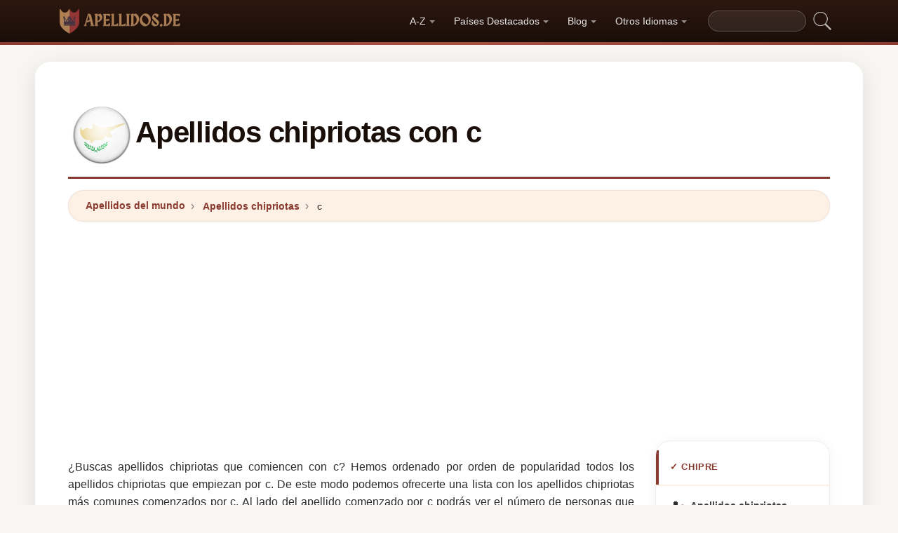

--- FILE ---
content_type: text/html; charset=UTF-8
request_url: https://apellidos.de/chipre/c
body_size: 16268
content:


<!DOCTYPE html>
<html lang="es"  >

<head>
<meta charset="utf-8">
<meta name="viewport" content="width=device-width, initial-scale=1, shrink-to-fit=no">
<title>Apellidos chipriotas con c. Apellidos de Chipre que empiezan con c más comunes</title>
<meta name="description" content="Los apellidos más comunes en Chipre en 2026.✅ ¿Serán solo apellidos chipriotas, o hay apellidos de otros países? Toda la información sobre apellidos del mundo.">
<meta property="og:title" content="Apellidos chipriotas con c. Apellidos de Chipre que empiezan con c más comunes" >
<meta property="og:description" content="Los apellidos más comunes en Chipre en 2026.✅ ¿Serán solo apellidos chipriotas, o hay apellidos de otros países? Toda la información sobre apellidos del mundo."><meta property="og:url" content="https://apellidos.de/chipre/c">
<meta property="og:type" content="article">
<meta property="og:site_name" content="apellidos.de">
<meta property="og:image" content="https://apellidos.de/ogimage/Apellidos_chipriotas_con_c.jpg" />
<meta name="twitter:card" content="summary_large_image" />
<meta name="twitter:title" content="Apellidos chipriotas con c. Apellidos de Chipre que empiezan con c más comunes" />
<meta name="twitter:description" content="Los apellidos más comunes en Chipre en 2026.✅ ¿Serán solo apellidos chipriotas, o hay apellidos de otros países? Toda la información sobre apellidos del mundo." /><meta name="twitter:image" content="https://apellidos.de/ogimage/Apellidos_chipriotas_con_c.jpg" />



<!-- Preconnect orígenes críticos -->
<link rel="preconnect" href="https://pagead2.googlesyndication.com" crossorigin>
<link rel="preconnect" href="https://fonts.gstatic.com" crossorigin>
<link rel="preconnect" href="https://fundingchoicesmessages.google.com" crossorigin>

<!-- Flags CSS con carga diferida -->
<link rel="preload" href="https://apellidos.de/flagstripe/flags.css" as="style" onload="this.onload=null;this.rel='stylesheet'">
<noscript><link rel="stylesheet" href="https://apellidos.de/flagstripe/flags.css"></noscript>

<!-- Favicons optimizados (solo esenciales) -->
<link rel="icon" type="image/png" sizes="32x32" href="https://apellidos.de/favicon/favicon-32x32.png">
<link rel="icon" type="image/png" sizes="16x16" href="https://apellidos.de/favicon/favicon-16x16.png">
<link rel="apple-touch-icon" sizes="180x180" href="https://apellidos.de/favicon/apple-icon-180x180.png">
<link rel="manifest" href="https://apellidos.de/favicon/manifest.json">
<meta name="theme-color" content="#ffffff">
<base href="https://apellidos.de/">

<!-- ESTILOS DEL TEMA: Diseño espectacular temática apellidos/linaje -->
<style>
.article-content a:hover,.breadcrumb-item a:hover,main a:hover{text-decoration:underline}.faq-section,.vl{content-visibility:auto}.breadcrumb,.list-unstyled,.nav-list,.pagination,ol.row{list-style:none}.az-nav-item,.card2 .card-header,.desplegable-item,.hero-stat-label{text-transform:uppercase}.nav-menu,.nav-toggle{margin-left:auto}.desplegable-menu,.dropdown-menu,main{box-shadow:var(--shadow-lg)}.dropdown-item,.nav-list-item>a{text-decoration:none;font-size:.875rem}.btn,img{vertical-align:middle}.badge,.btn{white-space:nowrap}*,.form-control,::after,::before{box-sizing:border-box}.line-clamp-2,.related-item span{-webkit-line-clamp:2}:root{--primary:#8B3A2F;--primary-dark:#6B2920;--primary-light:#A85040;--secondary:#1A0E08;--secondary-light:#2D1810;--accent:#FDF0E5;--accent-warm:#FBE8D8;--white:#fff;--gray-50:#FAFAFA;--gray-100:#F5F5F5;--gray-200:#EEEEEE;--gray-300:#E0E0E0;--gray-500:#757575;--gray-700:#424242;--gray-900:#1A1A1A;--shadow-sm:0 1px 3px rgba(0,0,0,0.05);--shadow-md:0 4px 16px rgba(0,0,0,0.07);--shadow-lg:0 8px 30px rgba(0,0,0,0.1);--shadow-xl:0 20px 60px rgba(0,0,0,0.12);--radius-sm:8px;--radius-md:14px;--radius-lg:22px;--radius-xl:32px;--transition-fast:0.15s cubic-bezier(0.4,0,0.2,1);--transition-base:0.25s cubic-bezier(0.4,0,0.2,1);--primary-color:#8B3A2F;--secondary-color:#1A0E08}body{margin:0;font-family:-apple-system,BlinkMacSystemFont,"Segoe UI",Roboto,"Helvetica Neue",sans-serif;font-size:1rem;line-height:1.6;color:#2d2d2d;background-color:#f8f6f3;-webkit-font-smoothing:antialiased;-moz-osx-font-smoothing:grayscale}img{max-width:100%;height:auto;border-style:none;loading:lazy;decoding:async}header{background:linear-gradient(90deg,var(--primary) 0,var(--primary-light) 50%,var(--primary) 100%);height:4px;display:block}main{padding:2rem;max-width:1180px;margin:1.5rem auto 2rem;background-color:var(--white);border-radius:var(--radius-lg)}.vl{contain-intrinsic-size:auto 50px;contain:layout style paint}.visible{}.list-item{contain:layout paint}.collapse,.dropdown-menu,.hero h1::after,.hero-mini h1::after,.hidden,.hidden-item,ul.list-unstyled .list-item::before{display:none}.visible-item,ol.row>li{display:list-item}.desplegable-menu.col2,.dropdown-menu.col2{-webkit-column-count:2;-moz-column-count:2;column-count:2}.desplegable-menu.col3,.dropdown-menu.col3{-webkit-column-count:3;-moz-column-count:3;column-count:3}.desplegable-menu{display:none;border:1px solid var(--gray-200);border-radius:var(--radius-md);position:absolute;background-color:#fff;z-index:999;transition:opacity var(--transition-fast)}.desplegable-menu.show{display:block;opacity:1}.desplegable-item{text-decoration:none;color:var(--gray-700);display:block;border-radius:var(--radius-sm);transition:background-color var(--transition-fast),color var(--transition-fast)}.desplegable-item:hover,.dropdown-item:hover{background-color:var(--accent);color:var(--primary)}.desplegable{position:relative;display:inline-block}.nav-main{display:flex;align-items:center;padding:.5rem 0;min-height:60px}.nav-logo{display:inline-flex;align-items:center;text-decoration:none;margin-right:auto;transition:opacity var(--transition-fast)}.fluix,.nav-logo:hover{opacity:.85}.nav-logo img{height:35px;width:175px;aspect-ratio:5}.nav-toggle{display:none;background:0 0;border:none;cursor:pointer;padding:10px;border-radius:var(--radius-sm)}.nav-toggle:hover{background:rgba(255,255,255,.1)}.nav-toggle-icon{display:block;width:22px;height:2px;background:#fff;position:relative;transition:background .3s}.nav-list,.nav-menu,.search-container form{display:flex;align-items:center}.nav-toggle-icon::after,.nav-toggle-icon::before{content:'';display:block;width:22px;height:2px;background:#fff;position:absolute;left:0;transition:transform .3s cubic-bezier(.4,0,.2,1),top .3s cubic-bezier(.4,0,.2,1)}.nav-toggle-icon::before{top:-6px}.nav-toggle-icon::after{top:6px}.nav-toggle[aria-expanded=true] .nav-toggle-icon{background:0 0}.nav-toggle[aria-expanded=true] .nav-toggle-icon::before{top:0;transform:rotate(45deg)}.nav-toggle[aria-expanded=true] .nav-toggle-icon::after{top:0;transform:rotate(-45deg)}.nav-list{margin:0;padding:0;gap:2px}.card .overflow-hidden,.nav-list-item{position:relative}.nav-list-item>a{color:rgba(255,255,255,.9);padding:.5rem .85rem;display:block;font-weight:500;border-radius:var(--radius-sm);transition:color var(--transition-fast),background-color var(--transition-fast),transform var(--transition-fast)}.nav-list-item>a:focus,.nav-list-item>a:hover{color:#fff;background-color:rgba(255,255,255,.12);transform:translateY(-1px)}.nav-list-item>a.dropdown-toggle::after{content:'';display:inline-block;width:0;height:0;margin-left:5px;vertical-align:middle;border-top:4px solid currentColor;border-right:4px solid transparent;border-left:4px solid transparent;opacity:.6;transition:transform var(--transition-fast)}.nav-list-item>a.dropdown-toggle[aria-expanded=true]::after{transform:rotate(180deg)}.dropdown-menu{position:absolute;top:calc(100% + 8px);left:0;z-index:1000;min-width:13rem;padding:.5rem;background:#fff;border:1px solid var(--gray-200);border-radius:var(--radius-md);opacity:0;transform:translateY(-4px);transition:opacity var(--transition-fast),transform var(--transition-fast)}.dropdown-menu.show{display:block;opacity:1;transform:translateY(0)}.dropdown-item{display:flex;align-items:center;gap:.5rem;padding:.5rem .75rem;color:var(--gray-700);border-radius:var(--radius-sm);transition:background-color var(--transition-fast),color var(--transition-fast)}.dropdown-item img{flex-shrink:0}.search-container{margin-left:1rem}.search-container input[type=text]{padding:.4rem .85rem;border:1px solid rgba(255,255,255,.2);border-radius:20px;background:rgba(255,255,255,.08);color:#fff;font-size:.85rem;width:140px;transition:width .3s,background .2s,border-color .2s,box-shadow .2s}.search-container input[type=text]:focus{width:200px;background:rgba(255,255,255,.15);border-color:rgba(255,255,255,.4);outline:0;box-shadow:0 0 0 3px rgba(255,255,255,.08)}.search-container input[type=text]::placeholder{color:rgba(255,255,255,.4)}.search-container .btn{background:0 0;border:none;padding:4px 8px;cursor:pointer;opacity:.7;transition:opacity var(--transition-fast)}.card2 .list-unstyled li a:hover::before,.search-container .btn:hover{opacity:1}@media(max-width:991.98px){.nav-toggle{display:flex;align-items:center;justify-content:center}.nav-menu{display:none;position:absolute;top:100%;left:0;right:0;background:var(--secondary);padding:1rem;flex-direction:column;align-items:stretch;z-index:1000;border-top:1px solid rgba(255,255,255,.08);box-shadow:var(--shadow-xl)}.nav-menu.show{display:flex;animation:.25s slideDown}.nav-list{flex-direction:column;width:100%;gap:0}.nav-list-item>a{padding:.85rem 1.25rem;border-radius:var(--radius-sm);border-bottom:none;margin-bottom:2px}.nav-list-item>a:hover{background:rgba(255,255,255,.08)}.dropdown-menu{position:static;box-shadow:none;border:none;background:rgba(255,255,255,.04);border-radius:var(--radius-sm);padding:.25rem .5rem;margin:.25rem 0 .5rem 1rem;opacity:1;transform:none}.dropdown-item{color:rgba(255,255,255,.8);padding:.5rem .75rem}.dropdown-item:hover{background:rgba(255,255,255,.1);color:#fff}.search-container{margin:.75rem 0 0;width:100%}.search-container input[type=text]{width:100%;background:rgba(255,255,255,.1)}.search-container input[type=text]:focus{width:100%}}.container,[class*=col-]{padding-right:15px;padding-left:15px}@keyframes slideDown{from{opacity:0;transform:translateY(-8px)}to{opacity:1;transform:translateY(0)}}.container{width:100%;max-width:1140px;margin-right:auto;margin-left:auto}.grid-sidebar,.row{display:flex;flex-wrap:wrap;margin-right:-15px;margin-left:-15px}[class*=col-]{position:relative;width:100%}.col-6,.col-xs-6{flex:0 0 50%;max-width:50%}.col-12{flex:0 0 100%;max-width:100%}@media (min-width:1200px){.col-xl-3{flex:0 0 25%;max-width:25%}.col-xl-4{flex:0 0 33.333333%;max-width:33.333333%}.col-xl-6{flex:0 0 50%;max-width:50%}.col-xl-9{flex:0 0 75%;max-width:75%}}.g-3{gap:1rem}.g-4{gap:1.5rem}.g-5{gap:3rem}.grid-sidebar>.content-main,.grid-sidebar>.content-sidebar{flex:0 0 100%;max-width:100%;padding-right:15px;padding-left:15px}.m-0{margin:0!important}.m-1{margin:.25rem!important}.m-2{margin:.5rem!important}.m-3{margin:1rem!important}.m-4{margin:1.5rem!important}.m-5{margin:3rem!important}.ml-auto,.mx-auto{margin-left:auto!important}.mr-auto,.mx-auto{margin-right:auto!important}.mt-1{margin-top:.25rem!important}.mt-2{margin-top:.5rem!important}.mt-3{margin-top:1rem!important}.mt-4{margin-top:1.5rem!important}.mt-5{margin-top:3rem!important}.mb-0{margin-bottom:0!important}.mb-1{margin-bottom:.25rem!important}.mb-2{margin-bottom:.5rem!important}.mb-3{margin-bottom:1rem!important}.mb-4{margin-bottom:1.5rem!important}.mb-5{margin-bottom:3rem!important}.my-1{margin-top:.25rem!important;margin-bottom:.25rem!important}.my-2{margin-top:.5rem!important;margin-bottom:.5rem!important}.my-3{margin-top:1rem!important;margin-bottom:1rem!important}.my-4{margin-top:1.5rem!important;margin-bottom:1.5rem!important}.my-5{margin-top:3rem!important;margin-bottom:3rem!important}.p-0{padding:0!important}.p-1{padding:.25rem!important}.p-2{padding:.5rem!important}.p-3{padding:1rem!important}.p-4{padding:1.5rem!important}.p-5{padding:3rem!important}.pt-1{padding-top:.25rem!important}.pt-2{padding-top:.5rem!important}.pt-3{padding-top:1rem!important}.pt-4{padding-top:1.5rem!important}.pt-5{padding-top:3rem!important}.pb-1{padding-bottom:.25rem!important}.pb-2{padding-bottom:.5rem!important}.pb-3{padding-bottom:1rem!important}.pb-4{padding-bottom:1.5rem!important}.pb-5{padding-bottom:3rem!important}.px-1{padding-left:.25rem!important;padding-right:.25rem!important}.px-2{padding-left:.5rem!important;padding-right:.5rem!important}.px-3{padding-left:1rem!important;padding-right:1rem!important}.px-4{padding-left:1.5rem!important;padding-right:1.5rem!important}.px-5{padding-left:3rem!important;padding-right:3rem!important}.py-1{padding-top:.25rem!important;padding-bottom:.25rem!important}.py-2{padding-top:.5rem!important;padding-bottom:.5rem!important}.py-3{padding-top:1rem!important;padding-bottom:1rem!important}.py-4{padding-top:1.5rem!important;padding-bottom:1.5rem!important}.py-5{padding-top:3rem!important;padding-bottom:3rem!important}.text-center{text-align:center!important}.text-start{text-align:left!important}.text-end{text-align:right!important}.ad-fallback,.btn,.btn-block,.desplegable-item,.hero,.hero-stat{text-align:center}.text-white,.text-white a{color:#fff!important}.text-muted{color:#6c757d!important}.d-none{display:none!important}.d-block{display:block!important}.d-flex{display:flex!important}.d-inline{display:inline!important}.d-inline-block{display:inline-block!important}@media (min-width:576px){.col-sm-6{flex:0 0 50%;max-width:50%}.col-sm-9{flex:0 0 75%;max-width:75%}.col-sm-12{flex:0 0 100%;max-width:100%}.d-sm-none{display:none!important}.d-sm-block{display:block!important}.d-sm-flex{display:flex!important}}@media (min-width:768px){.col-md-4{flex:0 0 33.333333%;max-width:33.333333%}.col-md-6{flex:0 0 50%;max-width:50%}.col-md-9{flex:0 0 75%;max-width:75%}.col-md-12{flex:0 0 100%;max-width:100%}.d-md-none{display:none!important}.d-md-block{display:block!important}.d-md-flex{display:flex!important}}@media (min-width:992px){.col-lg-3,.grid-sidebar>.content-sidebar{flex:0 0 25%;max-width:25%}.col-lg-4{flex:0 0 33.333333%;max-width:33.333333%}.col-lg-6{flex:0 0 50%;max-width:50%}.col-lg-8{flex:0 0 66.666667%;max-width:66.666667%}.col-lg-9,.grid-sidebar>.content-main{flex:0 0 75%;max-width:75%}.col-lg-12{flex:0 0 100%;max-width:100%}.d-lg-none{display:none!important}.d-lg-block{display:block!important}.d-lg-flex{display:flex!important}}.align-items-center{align-items:center!important}.align-items-start{align-items:flex-start!important}.align-items-end{align-items:flex-end!important}.justify-content-center{justify-content:center!important}.justify-content-between{justify-content:space-between!important}.justify-content-end{justify-content:flex-end!important}.flex-wrap{flex-wrap:wrap!important}.flex-grow-1{flex-grow:1!important}.flex-column{flex-direction:column!important}.sticky-top{position:sticky!important;top:1.5rem!important}.list-unstyled{padding-left:0;margin:0}.btn,.btn-lg{padding:.5rem 1rem}.rounded{border-radius:.25rem!important}.rounded-5{border-radius:2rem!important}.border-0{border:0!important}.shadow-sm{box-shadow:var(--shadow-sm,0 1px 3px rgba(0,0,0,.05))!important}.shadow{box-shadow:var(--shadow-md,0 4px 16px rgba(0,0,0,.07))!important}.shadow-lg{box-shadow:var(--shadow-lg,0 8px 30px rgba(0,0,0,.1))!important}.w-100{width:100%!important}.w-auto{width:auto!important}.overflow-hidden{overflow:hidden!important}.fw-semibold{font-weight:600!important}.fw-medium{font-weight:500!important}.breadcrumb-item a,.btn{text-decoration:none;font-weight:500}.text-dark{color:#212529!important}.gap-4{gap:1.5rem!important}.btn-sm{border-radius:.2rem}.btn-lg{font-size:1.125rem;border-radius:.3rem}.btn-outline-light{color:#fff;border-color:rgba(255,255,255,.5);background:0 0}.btn-outline-light:hover{background:rgba(255,255,255,.15);border-color:#fff}.rounded-top-5{border-top-left-radius:2rem!important;border-top-right-radius:2rem!important}.opacity-75{opacity:.75!important}.opacity-50{opacity:.5!important}.h1{font-size:2.5rem}.h2{font-size:2rem}.h3{font-size:1.75rem}.h4{font-size:1.5rem}.h5{font-size:1.25rem}.h6{font-size:1rem}.btn,.card-title{font-size:.95rem}.bg-white{background-color:#fff!important}.bg-opacity-10{background-color:rgba(255,255,255,.1)!important}.me-1{margin-right:.25rem!important}.me-2{margin-right:.5rem!important}.ms-1{margin-left:.25rem!important}.ms-2{margin-left:.5rem!important}.h-100{height:100%!important}.border-1{border:1px solid rgba(0,0,0,.125)!important}.border-bottom{border-bottom:1px solid rgba(0,0,0,.125)!important}.form-control{color:var(--gray-900,#1a1a2e);background-clip:padding-box;border:1px solid var(--gray-300,#e0e0e0);border-radius:var(--radius-sm,8px)}.form-control:focus{color:var(--gray-900,#1a1a2e);background-color:#fff;border-color:var(--primary,#8b3a2f);box-shadow:0 0 0 3px rgba(139,58,47,.12)}.btn{display:inline-block;user-select:none;border:1px solid transparent;line-height:1.5;border-radius:var(--radius-sm,8px);transition:transform .15s,box-shadow .15s,background-color .15s;cursor:pointer;letter-spacing:.01em}.btn-block,.collapse.show{display:block}.card-header,.card-title{font-weight:700;color:var(--secondary,#1a0e08)}.btn-primary,.dropdown-item,.text-decoration-none{text-decoration:none!important}.breadcrumb{display:flex;flex-wrap:wrap;margin-bottom:1rem;background:var(--accent,#fdf0e5);border-radius:var(--radius-md,14px)}.accordion .card-header,.card-header{background-color:var(--gray-50,#fafafa)}.accordion .card,.card{border:1px solid var(--gray-200,#eee);border-radius:var(--radius-md,14px)}.accordion .card-header,.card-header{border-bottom:1px solid var(--gray-200,#eee)}.breadcrumb-item+.breadcrumb-item::before{display:inline-block;padding-right:.5rem;padding-left:.5rem;color:var(--gray-500,#757575);content:"\203A";font-size:1.1em}.article-content a,.breadcrumb-item a,.card2 .list-unstyled li a:hover,.related-item:hover span{color:var(--primary,#8b3a2f)}.breadcrumb-item.active{color:var(--gray-500,#757575)}.accordion .card{transition:box-shadow .15s}.accordion .card:hover{box-shadow:var(--shadow-sm,0 1px 3px rgba(0,0,0,.05))}.accordion .card-body,.card2 .list-unstyled li a,.related-item,.related-item span{color:var(--gray-700,#424242)}.card{position:relative;display:flex;flex-direction:column;min-width:0;word-wrap:break-word}.card img{transition:transform .35s cubic-bezier(.4,0,.2,1)}@media(hover:hover) and (pointer:fine){.card:hover img{transform:scale(1.06)}}.card-header{margin-bottom:0}.card-body{flex:1 1 auto;padding:1.25rem}.card-title{line-height:1.4;margin:0}.badge-primary,.page-item .page-link:hover{background:var(--primary,#8b3a2f);color:#fff}.pagination{display:flex;padding-left:0;gap:.25rem;flex-wrap:wrap}.page-item .page-link,.page-item>span.page-link{display:inline-flex;align-items:center;justify-content:center;min-width:2.25rem;height:2.25rem;padding:.375rem .75rem;font-size:.875rem;font-weight:600;color:var(--primary,#8b3a2f);background:var(--white,#fff);border:1px solid var(--gray-200,#eee);border-radius:50px;text-decoration:none;transition:.15s}.page-item .page-link:hover{border-color:var(--primary,#8b3a2f);transform:translateY(-1px);box-shadow:0 4px 12px rgba(139,58,47,.2)}.page-item.active .page-link,.page-item.active>span.page-link{background:var(--primary,#8b3a2f);border-color:var(--primary,#8b3a2f);color:#fff;box-shadow:0 4px 12px rgba(139,58,47,.25)}.page-item.disabled .page-link,.page-item.disabled>span.page-link{color:var(--gray-500,#757575);pointer-events:none;opacity:.6}.badge{display:inline-flex;align-items:center;padding:.35rem .75rem;font-size:.75rem;font-weight:600;line-height:1;border-radius:50px}.line-clamp-2,.line-clamp-3{display:-webkit-box;-webkit-box-orient:vertical;overflow:hidden}.top-0{top:0!important}.end-0{right:0!important}.start-0{left:0!important}.z-3{z-index:3!important}.hero-content,.list-item[style*="--pct"]>*{z-index:1;position:relative}.object-fit-cover{object-fit:cover!important}.line-clamp-3{-webkit-line-clamp:3}.small{font-size:.875rem!important}.sr-only{position:absolute;width:1px;height:1px;padding:0;margin:-1px;overflow:hidden;clip:rect(0,0,0,0);border:0}.alert,.form-group,h2{margin-bottom:1rem}.article-content img,.img-fluid{max-width:100%;height:auto}.article-content{line-height:1.8;font-size:1.05rem}.article-content h2{font-size:1.6rem;margin-top:2rem;margin-bottom:1rem}.article-content h3{font-size:1.3rem;margin-top:1.5rem;margin-bottom:.75rem}.card2 .list-unstyled li a,.form-group label{display:block;font-size:.9rem;font-weight:600}.article-content p{margin-bottom:1.25rem}.article-content blockquote,.article-content img{margin:1.5rem 0;border-radius:var(--radius-sm,8px)}.article-content blockquote{border-left:4px solid var(--primary,#8b3a2f);background:var(--accent,#fdf0e5);padding:1rem 1.5rem;font-style:italic;color:var(--gray-700,#424242)}.article-content ol,.article-content ul{margin-bottom:1.5rem;padding-left:2rem}.article-content li,.form-group label{margin-bottom:.4rem}.article-content a{font-weight:600}.form-group label{color:var(--secondary,#1a0e08)}.form-control{display:block;width:100%;padding:.6rem 1rem;font-size:1rem;line-height:1.5;color:var(--gray-700,#424242);background-color:#fff;border:1px solid var(--gray-200,#eee);border-radius:var(--radius-sm,8px);transition:border-color .15s,box-shadow .15s}.form-control:focus{border-color:var(--primary,#8b3a2f);outline:0;box-shadow:0 0 0 3px rgba(139,58,47,.1)}textarea.form-control{resize:vertical;min-height:120px}.alert{position:relative;padding:1rem 1.25rem;border-radius:var(--radius-sm,8px);font-size:.95rem;font-weight:500}.alert-success{color:#1a5928;background-color:#e8f5e9;border:1px solid #c8e6c9}.alert-danger{color:#7f1d1d;background-color:#fef2f2;border:1px solid #fecaca}.btn-primary{display:inline-flex;align-items:center;justify-content:center;color:#fff!important;background:linear-gradient(145deg,var(--primary,#8b3a2f) 0,var(--primary-dark,#6b2920) 100%);border:none;border-radius:var(--radius-sm,8px);padding:.65rem 1.5rem;font-weight:700;font-size:.95rem;cursor:pointer;box-shadow:0 4px 12px rgba(139,58,47,.25);transition:.2s cubic-bezier(.4,0,.2,1)}.btn-primary:hover{transform:translateY(-2px);box-shadow:0 6px 20px rgba(139,58,47,.35)}.btn-sm{padding:.4rem 1rem!important;font-size:.8rem!important}.rounded-pill{border-radius:50px!important}.rounded{border-radius:var(--radius-sm,8px)!important}.text-muted{color:var(--gray-500,#757575)!important}.text-dark{color:var(--secondary,#1a0e08)!important}.font-weight-bold,.fw-bold{font-weight:700!important}.gap-1{gap:.25rem!important}.gap-2{gap:.5rem!important}.gap-3{gap:1rem!important}.position-relative{position:relative!important}.position-absolute{position:absolute!important}.card .overflow-hidden::after{content:'';position:absolute;bottom:0;left:0;right:0;height:40%;background:linear-gradient(to top,rgba(0,0,0,.08),transparent);pointer-events:none;z-index:1}.card2 .list-unstyled li a{text-decoration:none;transition:color .15s,transform .15s;line-height:1.4}.card2 .list-unstyled li a:hover{transform:translateX(3px)}.card2 .list-unstyled li a::before{content:'\203A';display:inline-block;margin-right:.5rem;color:var(--primary,#8b3a2f);font-weight:700;opacity:.6;transition:opacity .15s}.card2 .list-unstyled,.related-list{padding:.5rem 0}.related-item{display:flex;align-items:center;gap:.75rem;padding:.6rem 1.25rem;text-decoration:none;transition:background .15s;border-bottom:1px solid var(--gray-100,#f5f5f5)}.related-item:last-child{border-bottom:none}.related-item:hover{background:var(--accent,#fdf0e5);text-decoration:none}.related-item img{width:50px;height:50px;border-radius:var(--radius-sm,8px);object-fit:cover;flex-shrink:0}.related-item span{font-weight:600;font-size:.85rem;line-height:1.35;display:-webkit-box;-webkit-box-orient:vertical;overflow:hidden;transition:color .15s}.media-body a,footer a,main a:link,main a:visited{transition:color var(--transition-fast)}.btn-1,.btn-2,.btn-granate{padding:.7rem 2rem;color:#fff!important;border-radius:50px;font-weight:700;transition:all var(--transition-fast)}.btn-granate,.list-item a{font-size:.95rem;text-decoration:none!important}h1,h2,h3,h4,h5,h6{color:var(--secondary);letter-spacing:-.03em;font-weight:800}h1{font-size:clamp(1.75rem,5vw,2.6rem);line-height:1.1;margin-bottom:.75rem;padding-bottom:.75rem;border-bottom:3px solid var(--primary)}h2{font-size:clamp(1.3rem,3.5vw,1.9rem);line-height:1.2;margin-top:2rem;padding-bottom:.5rem;border-bottom:2px solid var(--gray-200)}h3{font-size:clamp(1.1rem,2.5vw,1.4rem);margin-top:1.5rem}.text-center h1,.text-center>h1,h1.text-center{text-align:center;border-bottom:none;padding-bottom:0}.text-center h1::after,h1.text-center::after{content:'';display:block;width:80px;height:3px;background:linear-gradient(90deg,var(--primary),var(--primary-light));margin:.6rem auto 0;border-radius:2px}main a:link,main a:visited{color:var(--primary);text-decoration:none}main a:hover{color:var(--primary-dark)}.btn-granate{background:linear-gradient(145deg,var(--primary) 0,#6b2920 100%);letter-spacing:.02em;box-shadow:0 4px 15px rgba(139,58,47,.3),inset 0 1px 0 rgba(255,255,255,.15)}.btn-granate:hover{transform:translateY(-3px);box-shadow:0 8px 25px rgba(139,58,47,.4);background:linear-gradient(145deg,var(--primary-light) 0,var(--primary) 100%)}.btn-granate:active{transform:translateY(-1px);box-shadow:0 4px 12px rgba(139,58,47,.3)}.btn-1:hover,.btn-2:hover{transform:translateY(-3px)}.btn-1{background:linear-gradient(145deg,var(--secondary-light) 0,var(--secondary) 100%);text-decoration:none!important;box-shadow:0 4px 15px rgba(26,14,8,.3),inset 0 1px 0 rgba(255,255,255,.1)}.btn-1:hover{box-shadow:0 8px 25px rgba(26,14,8,.4)}.btn-2{background:linear-gradient(145deg,var(--primary) 0,var(--primary-dark) 100%);text-decoration:none!important;box-shadow:0 4px 15px rgba(139,58,47,.25),inset 0 1px 0 rgba(255,255,255,.1)}.ad-fallback-cta,.az-nav-item,.az-nav-item:hover,footer a,footer a:hover{text-decoration:none}.btn-2:hover{box-shadow:0 8px 25px rgba(139,58,47,.35)}.btn-block{display:block;width:100%;padding:.85rem 2rem;font-size:1.05rem}.cajita{margin-bottom:20px;padding-bottom:20px;margin-top:20px;border-bottom:2px solid rgba(255,255,255,.3);color:#fff!important}.breadcrumb{background:var(--accent);border-radius:50px;border:1px solid rgba(139,58,47,.08);padding:.6rem 1.5rem;box-shadow:var(--shadow-sm);font-size:.88rem}.breadcrumb a{font-weight:600;color:var(--primary)!important}.breadcrumb a:hover{text-decoration:underline!important}.page{background:linear-gradient(160deg,#fffdf8 0,#fdf5e8 40%,#fbf0dc 100%);border:1px solid rgba(180,140,60,.12);box-shadow:0 8px 40px rgba(120,80,20,.06);padding:2.5rem;border-radius:var(--radius-xl);position:relative}.page::before{content:'';position:absolute;top:0;left:0;right:0;height:4px;background:linear-gradient(90deg,var(--primary),var(--primary-light),var(--primary));border-radius:var(--radius-xl) var(--radius-xl) 0 0}#video-container,.card2 .card-header,.hero,.list-item{position:relative}.list-item{margin-bottom:2px!important;padding:.6rem 1rem;border-radius:var(--radius-sm);transition:all var(--transition-fast);border-left:3px solid transparent;background:0 0}.card,.card2{border-radius:var(--radius-lg);transition:all var(--transition-base);overflow:hidden}.card,.card2{background:#fff}.card2 .card-header,.media-body a:hover{color:var(--primary)}.list-item a{font-weight:600;color:var(--gray-900)}.list-item .flag{border-radius:2px;box-shadow:0 1px 3px rgba(0,0,0,.15)}ol.row{margin-left:0;padding-left:0;counter-reset:surname-counter}ol.row>li{counter-increment:surname-counter}ol.row>li::before{content:counter(surname-counter);display:inline-flex;align-items:center;justify-content:center;min-width:1.6rem;height:1.6rem;background:var(--gray-100);color:var(--gray-700);font-size:.75rem;font-weight:700;border-radius:50%;margin-right:.5rem;flex-shrink:0}ol.row>li:hover::before{background:var(--primary);color:#fff}.list-item .flag,.list-item img.flag{vertical-align:middle;margin-right:8px}ul.list-unstyled .list-item{border-left:none;padding:.5rem .75rem}.card2{contain:layout style;box-shadow:0 2px 16px rgba(0,0,0,.05);border:1px solid var(--gray-200)}.card2 .card-header{font-weight:800;font-size:.8rem;padding:.9rem 1.25rem;border-bottom:2px solid var(--accent);background:#fff;letter-spacing:.05em}.card .card-title,.card-header{font-weight:700;color:var(--secondary)}.card2 .card-header::before{content:'';position:absolute;left:0;top:0;bottom:0;width:4px;background:var(--primary)}.card2 .list-unstyled li{padding:.5rem 1.25rem;transition:background var(--transition-fast)}.accordion .card-header:hover,.card2 .list-unstyled li:hover{background:var(--accent)}.card{border:1px solid var(--gray-200);box-shadow:var(--shadow-sm)}.card .card-body{padding:1.25rem}.card .card-title{font-size:.95rem;line-height:1.4;margin:0}.card-header{font-size:.85rem;padding:.85rem 1.25rem;border-bottom:1px solid var(--gray-200);background:var(--gray-50)}.media{display:flex;align-items:center;gap:.5rem}.media-body{flex:1;display:flex;align-items:center;gap:.35rem}.media-body a{text-decoration:none!important;font-weight:600;font-size:.9rem;color:var(--gray-700)}.hover{background-size:90%;background-repeat:no-repeat;background-position:center center}@media(hover:hover)and(pointer:fine){.list-item:hover{background:linear-gradient(90deg,var(--accent) 0,transparent 100%);border-left-color:var(--primary);transform:translateX(4px)}.list-item:hover a{color:var(--primary-dark)!important}.card2:hover{box-shadow:0 12px 40px rgba(0,0,0,.1);transform:translateY(-3px);border-color:var(--gray-300)}.card:hover{box-shadow:0 12px 40px rgba(0,0,0,.12);transform:translateY(-4px);border-color:transparent}.hover{transition:transform 150ms ease-out}.hover:hover{transform:scale(1.04)}}.adsbygoogle{display:flex;justify-content:center;align-items:center;min-height:380px}.vert{min-height:600px!important}@media(min-width:768px){.adsbygoogle{display:flex;justify-content:center;align-items:center;min-height:280px}.adsbygoogle-noablate{min-height:126px}}.adsbygoogle-noablate{min-height:67px}.faq-section{contain-intrinsic-size:auto 200px}#video-container{width:100%;padding-bottom:56.25%;height:0;overflow:hidden;border-radius:var(--radius-lg)}#video-container video{position:absolute;top:0;left:0;width:100%;height:100%}.ad-fallback{display:flex;flex-direction:column;align-items:center;justify-content:center;background:var(--gray-50);border:1px solid var(--gray-200);border-radius:var(--radius-lg);padding:20px;height:280px}.ad-fallback-image{max-width:100%;height:auto;border-radius:var(--radius-sm)}.ad-fallback-content{margin-top:10px}.ad-fallback-content h3{font-size:18px;color:var(--gray-900);margin:10px 0}.ad-fallback-content p{font-size:14px;color:var(--gray-500)}.ad-fallback-cta{display:inline-block;margin-top:10px;padding:12px 24px;background:var(--primary);color:#fff;border-radius:50px;font-size:14px;font-weight:600;box-shadow:0 4px 12px rgba(139,58,47,.2)}.ad-fallback-cta:hover{background:var(--primary-dark);color:#fff;transform:translateY(-2px)}.accordion .card{border:1px solid var(--gray-200);border-radius:var(--radius-lg)!important;margin-bottom:.75rem;overflow:hidden;transition:all var(--transition-fast)}.accordion .card:hover{box-shadow:var(--shadow-md);border-color:var(--gray-300)}.accordion .card-header{cursor:pointer;background:#fff;padding:1.1rem 1.5rem 1.1rem 2.5rem;text-transform:none;letter-spacing:0;font-size:1rem;font-weight:700;color:var(--secondary);border-bottom:none;position:relative}.accordion .card-header::before{content:'\203A';position:absolute;left:1rem;top:50%;transform:translateY(-50%) rotate(90deg);font-size:1.4rem;color:var(--primary);font-weight:700;transition:transform var(--transition-fast)}.accordion .card-body{padding:0 1.5rem 1.5rem 2.5rem;line-height:1.8;color:var(--gray-700);font-size:.95rem}footer a{color:rgba(255,255,255,.75)!important}footer a:hover{color:#fff!important}.desplegable{margin:1rem 0}.desplegable-toggle{font-size:.9rem;padding:.5rem 1.5rem;border-radius:50px}.desplegable-menu{border-radius:var(--radius-lg);box-shadow:var(--shadow-xl);border:1px solid var(--gray-200);padding:1rem}.desplegable-item{font-weight:700;font-size:.9rem;padding:10px 14px;border-radius:var(--radius-sm);min-width:2.5rem}.desplegable-item:hover{background:var(--primary);color:#fff!important}.sticky-top{border-radius:var(--radius-lg);overflow:hidden}.hero{background:linear-gradient(160deg,#1a0f0a 0,#2d1810 35%,#3d2218 60%,#2a1510 100%);padding:2.5rem 1rem 2rem;overflow:hidden}.hero::before{content:'';position:absolute;top:-50%;left:-50%;width:200%;height:200%;background:radial-gradient(ellipse at 30% 20%,rgba(139,58,47,.12) 0,transparent 50%),radial-gradient(ellipse at 70% 80%,rgba(90,40,30,.1) 0,transparent 50%);pointer-events:none}.hero::after{content:'';position:absolute;bottom:0;left:0;right:0;height:1px;background:linear-gradient(90deg,transparent,rgba(139,58,47,.5),rgba(255,255,255,.1),rgba(139,58,47,.5),transparent)}.hero-content{max-width:800px;margin:0 auto}.hero h1{color:#fff;font-size:clamp(1.6rem,6vw,3.2rem);font-weight:800;letter-spacing:-.04em;line-height:1.08;margin:0 0 .6rem;border:none;padding:0;text-shadow:0 2px 20px rgba(0,0,0,.3)}.hero-sub{color:rgba(255,255,255,.7);font-size:clamp(.9rem,2.5vw,1.15rem);line-height:1.5;margin:0 auto 1.5rem;font-weight:400;max-width:600px}.hero-search{display:flex;max-width:480px;margin:0 auto 1.8rem;background:rgba(255,255,255,.08);border-radius:60px;border:1px solid rgba(255,255,255,.12);padding:5px;backdrop-filter:blur(4px);-webkit-backdrop-filter:blur(4px);transition:border-color var(--transition-base),box-shadow var(--transition-base)}.hero-search:focus-within{border-color:rgba(139,58,47,.6);box-shadow:0 0 0 4px rgba(139,58,47,.1),0 8px 32px rgba(0,0,0,.3)}.hero-search input{flex:1;background:0 0;border:none;color:#fff;font-size:1rem;padding:.7rem 1.2rem;outline:0;min-width:0}.hero-search input::placeholder{color:rgba(255,255,255,.4)}.hero-search button{background:linear-gradient(145deg,var(--primary) 0,var(--primary-dark) 100%);border:none;color:#fff;padding:.65rem 1.4rem;border-radius:50px;font-weight:700;font-size:.85rem;cursor:pointer;white-space:nowrap;transition:transform var(--transition-fast),box-shadow var(--transition-fast)}.hero-accent,.hero-accent2{border-radius:50%;position:absolute;pointer-events:none}.hero-search button:hover{transform:scale(1.05);box-shadow:0 4px 20px rgba(139,58,47,.4)}.hero-stats{display:flex;justify-content:center;gap:1.5rem;flex-wrap:wrap}.hero-stat-num{display:block;color:#fff;font-size:clamp(1.4rem,4vw,2rem);font-weight:800;letter-spacing:-.03em;line-height:1.2}.hero-stat-label{display:block;color:rgba(255,255,255,.5);font-size:.75rem;font-weight:500;letter-spacing:.08em;margin-top:2px}.hero-accent{top:20%;right:-5%;width:200px;height:200px;background:radial-gradient(circle,rgba(139,58,47,.18) 0,transparent 70%)}.hero-accent2{bottom:10%;left:-8%;width:300px;height:300px;background:radial-gradient(circle,rgba(80,35,20,.2) 0,transparent 70%)}@media(min-width:768px){.hero{padding:4rem 2rem 3rem}.hero-search input{font-size:1.05rem;padding:.8rem 1.5rem}.hero-search button{padding:.75rem 1.8rem;font-size:.9rem}.hero-stats{gap:3rem}}@media(min-width:1024px){.hero{padding:5rem 2rem 4rem}.hero-stats{gap:4rem}.hero-stat-num{font-size:2.2rem}}@media(max-width:768px){main{padding:1rem;margin:1rem .5rem 1.5rem;border-radius:var(--radius-md)}.ad-fallback{height:280px}h1{font-size:1.5rem;border-bottom-width:2px}h2{font-size:1.2rem;border-bottom-width:1px}.page{padding:1.5rem;border-radius:var(--radius-lg)}.list-item{padding:.75rem;min-height:44px;margin-bottom:4px}ol.row>li::before{min-width:1.3rem;height:1.3rem;font-size:.65rem}.btn-1,.btn-2,.btn-granate{padding:.6rem 1.5rem;font-size:.9rem}.card2 .card-header{font-size:.75rem;padding:.75rem 1rem .75rem 1.5rem}.card2 .card-header::before{width:3px}.desplegable-item{padding:12px 16px;min-height:44px;display:flex;align-items:center}.card2 .list-unstyled li:not(.media){padding:.75rem 1.25rem;min-height:44px}.card2 .list-unstyled li.media{min-height:44px;padding-top:.6rem;padding-bottom:.6rem}.page-item .page-link,.page-item>span.page-link{min-width:2.75rem;height:2.75rem}.dropdown-item{padding:.75rem 1rem;min-height:44px}.breadcrumb{overflow-x:auto;white-space:nowrap;-webkit-overflow-scrolling:touch;scrollbar-width:none;flex-wrap:nowrap}.breadcrumb::-webkit-scrollbar{display:none}.form-control{padding:.75rem 1rem;font-size:16px}.sticky-top{position:static!important}}.faq-list,.map-cta{margin:1.5rem 0}.hero-mini{padding:1.5rem 1rem 1.25rem}.hero-mini h1{font-size:clamp(1.3rem,4.5vw,2.2rem);margin-bottom:0;border:none;padding:0}.hero-pais .hero-content{display:flex;align-items:center;justify-content:center;gap:1rem}.hero-pais .hero-flag{width:56px;height:56px;border-radius:50%;object-fit:cover;border:3px solid rgba(255,255,255,.2);box-shadow:0 4px 20px rgba(0,0,0,.3);flex-shrink:0}.hero-pais h1{text-align:left}@media(min-width:768px){.hero-mini{padding:2rem 2rem 1.5rem}.hero-pais .hero-flag{width:72px;height:72px}}.list-item[style*="--pct"]{position:relative;overflow:hidden}.list-item[style*="--pct"]::after{content:'';position:absolute;top:0;left:0;bottom:0;width:var(--pct,0%);background:linear-gradient(90deg,rgba(139,58,47,.07) 0,rgba(139,58,47,.02) 100%);z-index:0;pointer-events:none;border-radius:var(--radius-sm)}.section-divider{border:none;height:2px;background:linear-gradient(90deg,transparent,var(--gray-200),transparent);margin:1.5rem 0}.map-cta{display:flex;align-items:center;justify-content:center;padding:1rem 2rem;background:linear-gradient(160deg,#fffdf8 0,#fdf5e8 100%);border:1px solid rgba(139,58,47,.1);border-radius:var(--radius-lg)}.az-nav,.faq-item summary{display:flex;background:var(--accent)}.faq-item{border:1px solid var(--gray-200);border-radius:var(--radius-md);margin-bottom:.5rem;overflow:hidden}.faq-item summary{padding:1rem 1.25rem;cursor:pointer;font-weight:600;list-style:none;align-items:center;justify-content:space-between}.faq-item summary::-webkit-details-marker{display:none}.faq-item summary::after{content:'';border:solid var(--gray-600);border-width:0 2px 2px 0;padding:3px;transform:rotate(45deg);transition:transform .2s;flex-shrink:0;margin-left:1rem}.faq-item[open] summary::after{transform:rotate(-135deg)}.faq-item summary h3{font-size:.95rem;margin:0;font-weight:600}.faq-item p{padding:1rem 1.25rem;margin:0;border-top:1px solid var(--gray-200);line-height:1.6}.az-nav{flex-wrap:wrap;gap:4px;margin:1.5rem 0;padding:.75rem;border-radius:var(--radius-lg);border:1px solid rgba(139,58,47,.08);justify-content:center}.az-nav-item{display:inline-flex;align-items:center;justify-content:center;min-width:2.1rem;height:2.1rem;font-weight:700;font-size:.8rem;color:var(--gray-700);border-radius:var(--radius-sm);transition:background-color var(--transition-fast),color var(--transition-fast)}.az-nav-item:hover{background:var(--primary);color:#fff!important}@media(max-width:576px){.hero-search,.page{border-radius:var(--radius-md)}main{padding:.75rem;margin:.5rem .25rem 1rem;border-radius:var(--radius-sm)}.container{padding-right:10px;padding-left:10px}h1{font-size:1.3rem}.hero{padding:2rem .75rem 1.5rem}.hero h1{font-size:1.5rem}.hero-sub{font-size:.85rem}.hero-search{flex-direction:column;gap:8px}.hero-search input{text-align:center;border-radius:50px}.hero-search button{width:100%;border-radius:50px;padding:.7rem}.hero-stats{gap:1rem}.hero-stat-num{font-size:1.2rem}.btn-1,.btn-2,.btn-granate{padding:.55rem 1.2rem;font-size:.85rem}.btn-block,.map-cta{padding:.75rem 1rem}.page{padding:1.25rem}.az-nav{gap:2px;padding:.5rem}.az-nav-item{min-width:2rem;height:2rem;font-size:.7rem}}@media(max-width:480px){.desplegable-menu.col3,.dropdown-menu.col3{column-count:2}.list-item.col-lg-4,.list-item.col-lg-6{flex:0 0 100%;max-width:100%}.breadcrumb{font-size:.8rem;padding:.5rem 1rem}.az-nav-item{min-width:calc((100% - 50px)/ 13);height:2.5rem}}
</style><link rel="canonical" href="https://apellidos.de/chipre/c" />
<link rel="alternate" hreflang="es" href="https://apellidos.de/chipre/c" />
<link rel="alternate" hreflang="en" href="https://surnam.es/cyprus/c" />
<link rel="alternate" hreflang="fr" href="https://nomsdefamille.net/chypre/c" />
<link rel="alternate" hreflang="ca" href="https://cognoms.es/xipre/c" />
<link rel="alternate" hreflang="de" href="https://nachnamen.net/zypern/c" />
<link rel="alternate" hreflang="it" href="https://cognome.eu/cipro/c" />
<link rel="alternate" hreflang="pt" href="https://sobrenome.info/chipre/c" />
<link rel="alternate" hreflang="pl" href="https://nazwiska.net/cypr/c" />
<link rel="alternate" hreflang="nl" href="https://familienamen.net/cyprus/c" />
<link rel="alternate" hreflang="ro" href="https://numedefamilie.eu/cipru/c" />
<link rel="alternate" hreflang="sv" href="https://efternamn.net/cypern/c" />
<link rel="alternate" hreflang="da" href="https://efternavne.com/cypern/c" />
<link rel="alternate" hreflang="hu" href="https://vezeteknevek.com/ciprus/c" />
<link rel="alternate" hreflang="cs" href="https://prijmeni.eu/kypr/c" />
<link rel="alternate" hreflang="fi" href="https://sukunimet.com/kypros/c" />
<link rel="alternate" hreflang="tr" href="https://soyadlari.com/kibris/c" />
<link rel="alternate" hreflang="x-default" href="https://surnam.es/cyprus/c" />

</head>
<body>

    <nav style="background:linear-gradient(180deg,#2D1810 0%,#1A0E08 100%);position:relative">
      <div class="container">
        <div class="nav-main">
      <a class="nav-logo" href="https://apellidos.de">
  <img src="logo/es.webp" width="175" height="35" alt="apellidos.de logo">
</a>        <button class="nav-toggle" type="button" aria-controls="navbarResponsive" aria-expanded="false" aria-label="Toggle navigation">
          <span class="nav-toggle-icon"></span>
        </button>

        <div class="nav-menu" id="navbarResponsive">
        <ul class="nav-list">



  <li class="nav-list-item">
                            <a class="dropdown-toggle" id="dropdown07" href="#" aria-expanded="false">A-Z</a>
                            <div class="dropdown-menu col3 dropdown-content" aria-labelledby="dropdown07">
<a class="dropdown-item" title="Apellidos con a" href="https://apellidos.de/apellidos-con-a">a</a><a class="dropdown-item" title="Apellidos con b" href="https://apellidos.de/apellidos-con-b">b</a><a class="dropdown-item" title="Apellidos con c" href="https://apellidos.de/apellidos-con-c">c</a><a class="dropdown-item" title="Apellidos con d" href="https://apellidos.de/apellidos-con-d">d</a><a class="dropdown-item" title="Apellidos con e" href="https://apellidos.de/apellidos-con-e">e</a><a class="dropdown-item" title="Apellidos con f" href="https://apellidos.de/apellidos-con-f">f</a><a class="dropdown-item" title="Apellidos con g" href="https://apellidos.de/apellidos-con-g">g</a><a class="dropdown-item" title="Apellidos con h" href="https://apellidos.de/apellidos-con-h">h</a><a class="dropdown-item" title="Apellidos con i" href="https://apellidos.de/apellidos-con-i">i</a><a class="dropdown-item" title="Apellidos con j" href="https://apellidos.de/apellidos-con-j">j</a><a class="dropdown-item" title="Apellidos con k" href="https://apellidos.de/apellidos-con-k">k</a><a class="dropdown-item" title="Apellidos con l" href="https://apellidos.de/apellidos-con-l">l</a><a class="dropdown-item" title="Apellidos con m" href="https://apellidos.de/apellidos-con-m">m</a><a class="dropdown-item" title="Apellidos con n" href="https://apellidos.de/apellidos-con-n">n</a><a class="dropdown-item" title="Apellidos con o" href="https://apellidos.de/apellidos-con-o">o</a><a class="dropdown-item" title="Apellidos con p" href="https://apellidos.de/apellidos-con-p">p</a><a class="dropdown-item" title="Apellidos con q" href="https://apellidos.de/apellidos-con-q">q</a><a class="dropdown-item" title="Apellidos con r" href="https://apellidos.de/apellidos-con-r">r</a><a class="dropdown-item" title="Apellidos con s" href="https://apellidos.de/apellidos-con-s">s</a><a class="dropdown-item" title="Apellidos con t" href="https://apellidos.de/apellidos-con-t">t</a><a class="dropdown-item" title="Apellidos con u" href="https://apellidos.de/apellidos-con-u">u</a><a class="dropdown-item" title="Apellidos con v" href="https://apellidos.de/apellidos-con-v">v</a><a class="dropdown-item" title="Apellidos con w" href="https://apellidos.de/apellidos-con-w">w</a><a class="dropdown-item" title="Apellidos con x" href="https://apellidos.de/apellidos-con-x">x</a><a class="dropdown-item" title="Apellidos con y" href="https://apellidos.de/apellidos-con-y">y</a><a class="dropdown-item" title="Apellidos con z" href="https://apellidos.de/apellidos-con-z">z</a>        </div>
</li>

<li class="nav-list-item">
                <a class="dropdown-toggle" id="dropdown08" href="#" aria-expanded="false">Países Destacados</a>
                <div class="dropdown-menu dropdown-content" aria-labelledby="dropdown08"><a class="dropdown-item" href="argentina">
                    <img src="flagstripe/flag_placeholder.png" class="flag flag-ar" width="30" height="20"  alt="Argentina" />
                    Argentina</a><a class="dropdown-item" href="brasil">
                    <img src="flagstripe/flag_placeholder.png" class="flag flag-br" width="30" height="20"  alt="Brasil" />
                    Brasil</a><a class="dropdown-item" href="canada">
                    <img src="flagstripe/flag_placeholder.png" class="flag flag-ca" width="30" height="20"  alt="Canadá" />
                    Canadá</a><a class="dropdown-item" href="alemania">
                    <img src="flagstripe/flag_placeholder.png" class="flag flag-de" width="30" height="20"  alt="Alemania" />
                    Alemania</a><a class="dropdown-item" href="espana">
                    <img src="flagstripe/flag_placeholder.png" class="flag flag-es" width="30" height="20"  alt="España" />
                    España</a><a class="dropdown-item" href="francia">
                    <img src="flagstripe/flag_placeholder.png" class="flag flag-fr" width="30" height="20"  alt="Francia" />
                    Francia</a><a class="dropdown-item" href="reino-unido">
                    <img src="flagstripe/flag_placeholder.png" class="flag flag-gb" width="30" height="20"  alt="Reino Unido" />
                    Reino Unido</a><a class="dropdown-item" href="grecia">
                    <img src="flagstripe/flag_placeholder.png" class="flag flag-gr" width="30" height="20"  alt="Grecia" />
                    Grecia</a><a class="dropdown-item" href="italia">
                    <img src="flagstripe/flag_placeholder.png" class="flag flag-it" width="30" height="20"  alt="Italia" />
                    Italia</a><a class="dropdown-item" href="japon">
                    <img src="flagstripe/flag_placeholder.png" class="flag flag-jp" width="30" height="20"  alt="Jap&#243;n" />
                    Jap&#243;n</a><a class="dropdown-item" href="peru">
                    <img src="flagstripe/flag_placeholder.png" class="flag flag-pe" width="30" height="20"  alt="Perú" />
                    Perú</a><a class="dropdown-item" href="rusia">
                    <img src="flagstripe/flag_placeholder.png" class="flag flag-ru" width="30" height="20"  alt="Rusia" />
                    Rusia</a><a class="dropdown-item" href="estados-unidos">
                    <img src="flagstripe/flag_placeholder.png" class="flag flag-us" width="30" height="20"  alt="Estados Unidos" />
                    Estados Unidos</a><a class="dropdown-item" href="https://apellidos.de/#allcountries">
                <img src="https://apellidos.de/images/apellido.png" alt="Ver todos los países" width="32" height="32" style="margin-right: 5px;">
                Ver todos los países</a></div></li>
        <li class="nav-list-item">
                            <a class="dropdown-toggle" id="dropdown09" href="#" aria-expanded="false">Blog</a>
                            <div class="dropdown-menu dropdown-content" aria-labelledby="dropdown09">
                            <a  class="dropdown-item" href="https://apellidos.de/blog/">Portada</a>

    <a  class="dropdown-item" href="https://apellidos.de/blog/antepasados">Antepasados</a>
    
    <a  class="dropdown-item" href="https://apellidos.de/blog/historia-familiar">Historia familiar</a>
    
    <a  class="dropdown-item" href="https://apellidos.de/blog/linaje">Linaje</a>
    
    <a  class="dropdown-item" href="https://apellidos.de/blog/documentos-genealogicos">Documentos genealógicos</a>
    
    <a  class="dropdown-item" href="https://apellidos.de/blog/arbol-genealogico">Árbol genealógico</a>
    
    <a  class="dropdown-item" href="https://apellidos.de/blog/registros-de-nacimiento">Registros de nacimiento</a>
    
    <a  class="dropdown-item" href="https://apellidos.de/blog/registros-de-matrimonio">Registros de matrimonio</a>
    
    <a  class="dropdown-item" href="https://apellidos.de/blog/registros-de-defuncion">Registros de defunción</a>
    
    <a  class="dropdown-item" href="https://apellidos.de/blog/pruebas-de-adn">Pruebas de ADN</a>
    
    <a  class="dropdown-item" href="https://apellidos.de/blog/heraldica">Heraldica</a>
    


                            </div>
                        </li>


                        <li class="nav-list-item">
                            <a class="dropdown-toggle" id="dropdown10" href="#" aria-expanded="false">Otros Idiomas</a>
                            <div class="dropdown-menu dropdown-content" aria-labelledby="dropdown10">
                                                        <a class="dropdown-item" href="https://surnam.es" hreflang="en"><img src="https://apellidos.de/flagstripe/flag_placeholder.png"  class="flag flag-uk" width="30" height="20" alt="World Surnames"> World Surnames</a>                            <a class="dropdown-item" href="https://nomsdefamille.net" hreflang="fr"><img src="https://apellidos.de/flagstripe/flag_placeholder.png" class="flag flag-fr" width="30" height="20" alt="Noms de famille du monde"> Noms de famille du monde</a>                            <a class="dropdown-item" href="https://cognome.eu"><img src="https://apellidos.de/flagstripe/flag_placeholder.png" class="flag flag-it" width="30" height="20" alt="Cognomi del mondo"> Cognomi del mondo</a>                            <a class="dropdown-item" href="https://nachnamen.net"><img src="https://apellidos.de/flagstripe/flag_placeholder.png" class="flag flag-de" width="30" height="20" alt="Nachnamen der Welt"> Nachnamen der Welt</a>                            <a class="dropdown-item" href="https://cognoms.es"><img src="https://apellidos.de/flags/cat.webp"  width="30" height="30" alt="Cognoms del món"> Cognoms del món</a>                            <a class="dropdown-item" href="https://sobrenome.info"><img src="https://apellidos.de/flagstripe/flag_placeholder.png" class="flag flag-br" width="30" height="20" alt="Sobrenomes do mundo"> Sobrenomes do mundo</a>                            <a class="dropdown-item" href="https://nazwiska.net"><img src="https://apellidos.de/flagstripe/flag_placeholder.png" class="flag flag-pl" width="30" height="20" alt="Nazwiska świata"> Nazwiska świata</a>                            <a class="dropdown-item" href="https://familienamen.net"><img src="https://apellidos.de/flagstripe/flag_placeholder.png" class="flag flag-nl" width="30" height="20" alt="Achternamen van de wereld"> Achternamen van de wereld</a>                            <a class="dropdown-item" href="https://numedefamilie.eu"><img src="https://apellidos.de/flagstripe/flag_placeholder.png" class="flag flag-ro" width="30" height="20" alt="Numele de familie din lume"> Numele de familie din lume</a>                            <a class="dropdown-item" href="https://efternamn.net"><img src="https://apellidos.de/flagstripe/flag_placeholder.png" class="flag flag-sv" width="30" height="20" alt="World Efternamn"> World Efternamn</a>                            <a class="dropdown-item" href="https://efternavne.com"><img src="https://apellidos.de/flagstripe/flag_placeholder.png" class="flag flag-dk" width="30" height="20" alt="Efternavne i verden"> Efternavne i verden</a>                            <a class="dropdown-item" href="https://vezeteknevek.com"><img src="https://apellidos.de/flagstripe/flag_placeholder.png" class="flag flag-hu" width="30" height="20" alt="A világ vezetéknevei"> A világ vezetéknevei</a>                            <a class="dropdown-item" href="https://prijmeni.eu"><img src="https://apellidos.de/flagstripe/flag_placeholder.png" class="flag flag-cz" width="30" height="20" alt="Příjmení světa"> Příjmení světa</a>                            <a class="dropdown-item" href="https://sukunimet.com"><img src="https://apellidos.de/flagstripe/flag_placeholder.png" class="flag flag-fi" width="30" height="20" alt="Maailman sukunimet"> Maailman sukunimet</a>                            <a class="dropdown-item" href="https://soyadlari.com"><img src="https://apellidos.de/flagstripe/flag_placeholder.png" class="flag flag-tr" width="30" height="20" alt="Dünyanın Soyadı İsimleri"> Dünyanın Soyadı İsimleri</a>
                            </div>
                        </li>

                    </ul>
                    <div class="search-container">
    <form action="search.php">
      <input type="text" aria-label="Search"  placeholder="" name="q">
      <button class="btn" type="submit"><img src="https://apellidos.de/images/lupa.png" alt="Search" style="width: 30px; height: 30px;"></button>
    </form>
  </div>
          </div>
      </div>
      </div>
    </nav>
    <header>

</header>
<main>
   
    <!-- Page Content -->
    <div class="container" style="text-align: justify;">

        <!-- Page Heading/Breadcrumbs -->
        <h1 class="mt-4 mb-3"><img src="https://apellidos.de/flags/cy256.webp" width="96px" height="96px"/>Apellidos chipriotas con c</h1>

        <ol class="breadcrumb">
            <li class="breadcrumb-item">
                <a href="./">Apellidos del mundo</a>
            </li>
            <li class="breadcrumb-item">
            <a href="https://apellidos.de/chipre">Apellidos chipriotas</a>
            </li>
            <li class="breadcrumb-item">
            c            </li>
        </ol>
        
<!-- horizontal adaptable -->
<ins class="adsbygoogle"
     style="display:block"
     data-ad-client="ca-pub-0597127180252835"
     data-ad-slot="2316418797"
     data-ad-format="auto"
     data-full-width-responsive="true"></ins>
     <script>
     (adsbygoogle = window.adsbygoogle || []).push({});
</script><div class="row">
<div class="col-sm-9 col-md-9 col-lg-9">



﻿<p>¿Buscas apellidos chipriotas que comiencen con c? Hemos ordenado por orden de popularidad todos los apellidos chipriotas que empiezan por c. De este modo podemos ofrecerte una lista con los apellidos chipriotas más comunes comenzados por c. Al lado del apellido comenzado por c podrás ver el número de personas que llevan ese apellido en el mundo. Esta información puede resultarte útil en muchos aspectos, por ese motivo hacemos lo posible para tratar de mantener siempre nuestras bases de datos permanentemente actualizadas y ofrecerte siempre la última información sobre los apellidos chipriotas que empiezan con c.
</p>

<!-- cuadrado adaptable -->
<ins class="adsbygoogle"
     style="display:block"
     data-ad-client="ca-pub-0597127180252835"
     data-ad-slot="9640089632"
     data-ad-format="auto"
     data-full-width-responsive="true"></ins>
     <script>
     (adsbygoogle = window.adsbygoogle || []).push({});
</script>
<div class="desplegable">
    <button class="desplegable-toggle btn btn-granate">A-Z</button>
    <div class="desplegable-menu col3">
    <a class="desplegable-item" title="Apellidos chipriotas con a" href="https://apellidos.de/chipre/a">a</a><a class="desplegable-item" title="Apellidos chipriotas con b" href="https://apellidos.de/chipre/b">b</a><a class="desplegable-item" title="Apellidos chipriotas con c" href="https://apellidos.de/chipre/c">c</a><a class="desplegable-item" title="Apellidos chipriotas con d" href="https://apellidos.de/chipre/d">d</a><a class="desplegable-item" title="Apellidos chipriotas con e" href="https://apellidos.de/chipre/e">e</a><a class="desplegable-item" title="Apellidos chipriotas con f" href="https://apellidos.de/chipre/f">f</a><a class="desplegable-item" title="Apellidos chipriotas con g" href="https://apellidos.de/chipre/g">g</a><a class="desplegable-item" title="Apellidos chipriotas con h" href="https://apellidos.de/chipre/h">h</a><a class="desplegable-item" title="Apellidos chipriotas con i" href="https://apellidos.de/chipre/i">i</a><a class="desplegable-item" title="Apellidos chipriotas con j" href="https://apellidos.de/chipre/j">j</a><a class="desplegable-item" title="Apellidos chipriotas con k" href="https://apellidos.de/chipre/k">k</a><a class="desplegable-item" title="Apellidos chipriotas con l" href="https://apellidos.de/chipre/l">l</a><a class="desplegable-item" title="Apellidos chipriotas con m" href="https://apellidos.de/chipre/m">m</a><a class="desplegable-item" title="Apellidos chipriotas con n" href="https://apellidos.de/chipre/n">n</a><a class="desplegable-item" title="Apellidos chipriotas con o" href="https://apellidos.de/chipre/o">o</a><a class="desplegable-item" title="Apellidos chipriotas con p" href="https://apellidos.de/chipre/p">p</a><a class="desplegable-item" title="Apellidos chipriotas con q" href="https://apellidos.de/chipre/q">q</a><a class="desplegable-item" title="Apellidos chipriotas con r" href="https://apellidos.de/chipre/r">r</a><a class="desplegable-item" title="Apellidos chipriotas con s" href="https://apellidos.de/chipre/s">s</a><a class="desplegable-item" title="Apellidos chipriotas con t" href="https://apellidos.de/chipre/t">t</a><a class="desplegable-item" title="Apellidos chipriotas con u" href="https://apellidos.de/chipre/u">u</a><a class="desplegable-item" title="Apellidos chipriotas con v" href="https://apellidos.de/chipre/v">v</a><a class="desplegable-item" title="Apellidos chipriotas con w" href="https://apellidos.de/chipre/w">w</a><a class="desplegable-item" title="Apellidos chipriotas con x" href="https://apellidos.de/chipre/x">x</a><a class="desplegable-item" title="Apellidos chipriotas con y" href="https://apellidos.de/chipre/y">y</a><a class="desplegable-item" title="Apellidos chipriotas con z" href="https://apellidos.de/chipre/z">z</a>
    </div>
</div>


     
  <div class="desplegable">
      <button class="desplegable-toggle btn btn-1">c ...</button>
      <div class="desplegable-menu col3">
    <a class="desplegable-item"  title="Apellidos chipriotas con ca" href='https://apellidos.de/chipre/ca'>ca</a><a class="desplegable-item"  title="Apellidos chipriotas con ce" href='https://apellidos.de/chipre/ce'>ce</a><a class="desplegable-item"  title="Apellidos chipriotas con ch" href='https://apellidos.de/chipre/ch'>ch</a><a class="desplegable-item"  title="Apellidos chipriotas con ci" href='https://apellidos.de/chipre/ci'>ci</a><a class="desplegable-item"  title="Apellidos chipriotas con cl" href='https://apellidos.de/chipre/cl'>cl</a><a class="desplegable-item"  title="Apellidos chipriotas con co" href='https://apellidos.de/chipre/co'>co</a><a class="desplegable-item"  title="Apellidos chipriotas con cr" href='https://apellidos.de/chipre/cr'>cr</a><a class="desplegable-item"  title="Apellidos chipriotas con cu" href='https://apellidos.de/chipre/cu'>cu</a>
</div>
</div>


</ul>

<!-- horizontal adaptable -->
<ins class="adsbygoogle"
     style="display:block"
     data-ad-client="ca-pub-0597127180252835"
     data-ad-slot="2316418797"
     data-ad-format="auto"
     data-full-width-responsive="true"></ins>
     <script>
     (adsbygoogle = window.adsbygoogle || []).push({});
</script>          <ol class="row visible">

          <li class="list-item col-lg-4 col-xs-6 mb-2 vl"><a href='https://apellidos.de/apellido-charalambous'>charalambous</a> (17566)</li><li class="list-item col-lg-4 col-xs-6 mb-2 vl"><a href='https://apellidos.de/apellido-constantinou'>constantinou</a> (14146)</li><li class="list-item col-lg-4 col-xs-6 mb-2 vl"><a href='https://apellidos.de/apellido-christodoulou'>christodoulou</a> (13991)</li><li class="list-item col-lg-4 col-xs-6 mb-2 vl"><a href='https://apellidos.de/apellido-christou'>christou</a> (7210)</li><li class="list-item col-lg-4 col-xs-6 mb-2 vl"><a href='https://apellidos.de/apellido-christoforou'>christoforou</a> (5321)</li><li class="list-item col-lg-4 col-xs-6 mb-2 vl"><a href='https://apellidos.de/apellido-christofi'>christofi</a> (5205)</li><li class="list-item col-lg-4 col-xs-6 mb-2 vl"><a href='https://apellidos.de/apellido-chrysostomou'>chrysostomou</a> (3673)</li><li class="list-item col-lg-4 col-xs-6 mb-2 vl"><a href='https://apellidos.de/apellido-constantinides'>constantinides</a> (2712)</li><li class="list-item col-lg-4 col-xs-6 mb-2 vl"><a href='https://apellidos.de/apellido-chrysanthou'>chrysanthou</a> (2661)</li><li class="list-item col-lg-4 col-xs-6 mb-2 vl"><a href='https://apellidos.de/apellido-costa'>costa</a> (2172)</li><li class="list-item col-lg-4 col-xs-6 mb-2 vl"><a href='https://apellidos.de/apellido-cleanthous'>cleanthous</a> (1714)</li><li class="list-item col-lg-4 col-xs-6 mb-2 vl"><a href='https://apellidos.de/apellido-christodoulides'>christodoulides</a> (1676)</li><li class="list-item col-lg-4 col-xs-6 mb-2 vl"><a href='https://apellidos.de/apellido-christofides'>christofides</a> (1620)</li><li class="list-item col-lg-4 col-xs-6 mb-2 vl"><a href='https://apellidos.de/apellido-charalambides'>charalambides</a> (1256)</li><li class="list-item col-lg-4 col-xs-6 mb-2 vl"><a href='https://apellidos.de/apellido-constantinidou'>constantinidou</a> (1027)</li><li class="list-item col-lg-4 col-xs-6 mb-2 vl"><a href='https://apellidos.de/apellido-charalampous'>charalampous</a> (1023)</li><li class="list-item col-lg-4 col-xs-6 mb-2 vl"><a href='https://apellidos.de/apellido-charilaou'>charilaou</a> (984)</li><li class="list-item col-lg-4 col-xs-6 mb-2 vl"><a href='https://apellidos.de/apellido-costi'>costi</a> (763)</li><li class="list-item col-lg-4 col-xs-6 mb-2 vl"><a href='https://apellidos.de/apellido-constanti'>constanti</a> (587)</li><li class="list-item col-lg-4 col-xs-6 mb-2 vl"><a href='https://apellidos.de/apellido-christodoulidou'>christodoulidou</a> (539)</li><li class="list-item col-lg-4 col-xs-6 mb-2 vl"><a href='https://apellidos.de/apellido-charitou'>charitou</a> (536)</li><li class="list-item col-lg-4 col-xs-6 mb-2 vl"><a href='https://apellidos.de/apellido-christofidou'>christofidou</a> (532)</li><li class="list-item col-lg-4 col-xs-6 mb-2 vl"><a href='https://apellidos.de/apellido-chari'>chari</a> (375)</li><li class="list-item col-lg-4 col-xs-6 mb-2 vl"><a href='https://apellidos.de/apellido-cosma'>cosma</a> (341)</li><li class="list-item col-lg-4 col-xs-6 mb-2 vl"><a href='https://apellidos.de/apellido-chimonides'>chimonides</a> (329)</li><li class="list-item col-lg-4 col-xs-6 mb-2 vl"><a href='https://apellidos.de/apellido-cleovoulou'>cleovoulou</a> (322)</li><li class="list-item col-lg-4 col-xs-6 mb-2 vl"><a href='https://apellidos.de/apellido-charalambidou'>charalambidou</a> (305)</li><li class="list-item col-lg-4 col-xs-6 mb-2 vl"><a href='https://apellidos.de/apellido-chambi'>chambi</a> (282)</li><li class="list-item col-lg-4 col-xs-6 mb-2 vl"><a href='https://apellidos.de/apellido-christoforides'>christoforides</a> (220)</li><li class="list-item col-lg-4 col-xs-6 mb-2 vl"><a href='https://apellidos.de/apellido-clerides'>clerides</a> (218)</li><li class="list-item col-lg-4 col-xs-6 mb-2 vl"><a href='https://apellidos.de/apellido-charidemou'>charidemou</a> (204)</li><li class="list-item col-lg-4 col-xs-6 mb-2 vl"><a href='https://apellidos.de/apellido-chimonas'>chimonas</a> (156)</li><li class="list-item col-lg-4 col-xs-6 mb-2 vl"><a href='https://apellidos.de/apellido-christaki'>christaki</a> (156)</li><li class="list-item col-lg-4 col-xs-6 mb-2 vl"><a href='https://apellidos.de/apellido-chimona'>chimona</a> (154)</li><li class="list-item col-lg-4 col-xs-6 mb-2 vl"><a href='https://apellidos.de/apellido-christos'>christos</a> (143)</li><li class="list-item col-lg-4 col-xs-6 mb-2 vl"><a href='https://apellidos.de/apellido-colocassides'>colocassides</a> (132)</li><li class="list-item col-lg-4 col-xs-6 mb-2 vl"><a href='https://apellidos.de/apellido-chrysiliou'>chrysiliou</a> (125)</li><li class="list-item col-lg-4 col-xs-6 mb-2 vl"><a href='https://apellidos.de/apellido-charitonos'>charitonos</a> (112)</li><li class="list-item col-lg-4 col-xs-6 mb-2 vl"><a href='https://apellidos.de/apellido-costas'>costas</a> (110)</li><li class="list-item col-lg-4 col-xs-6 mb-2 vl"><a href='https://apellidos.de/apellido-chrysostomides'>chrysostomides</a> (107)</li><li class="list-item col-lg-4 col-xs-6 mb-2 vl"><a href='https://apellidos.de/apellido-christakis'>christakis</a> (100)</li><li class="list-item col-lg-4 col-xs-6 mb-2 vl"><a href='https://apellidos.de/apellido-clark'>clark</a> (99)</li><li class="list-item col-lg-4 col-xs-6 mb-2 vl"><a href='https://apellidos.de/apellido-chiras'>chiras</a> (94)</li><li class="list-item col-lg-4 col-xs-6 mb-2 vl"><a href='https://apellidos.de/apellido-christoforidou'>christoforidou</a> (85)</li><li class="list-item col-lg-4 col-xs-6 mb-2 vl"><a href='https://apellidos.de/apellido-can'>can</a> (77)</li><li class="list-item col-lg-4 col-xs-6 mb-2 vl"><a href='https://apellidos.de/apellido-constanta'>constanta</a> (74)</li><li class="list-item col-lg-4 col-xs-6 mb-2 vl"><a href='https://apellidos.de/apellido-champi'>champi</a> (73)</li><li class="list-item col-lg-4 col-xs-6 mb-2 vl"><a href='https://apellidos.de/apellido-cooper'>cooper</a> (70)</li><li class="list-item col-lg-4 col-xs-6 mb-2 vl"><a href='https://apellidos.de/apellido-christina'>christina</a> (68)</li><li class="list-item col-lg-4 col-xs-6 mb-2 vl"><a href='https://apellidos.de/apellido-clarke'>clarke</a> (61)</li><li class="list-item col-lg-4 col-xs-6 mb-2 vl"><a href='https://apellidos.de/apellido-christodoulakis'>christodoulakis</a> (60)</li><li class="list-item col-lg-4 col-xs-6 mb-2 vl"><a href='https://apellidos.de/apellido-christofis'>christofis</a> (58)</li><li class="list-item col-lg-4 col-xs-6 mb-2 vl"><a href='https://apellidos.de/apellido-cosmas'>cosmas</a> (56)</li><li class="list-item col-lg-4 col-xs-6 mb-2 vl"><a href='https://apellidos.de/apellido-chatzigeorgiou'>chatzigeorgiou</a> (55)</li><li class="list-item col-lg-4 col-xs-6 mb-2 vl"><a href='https://apellidos.de/apellido-chira'>chira</a> (54)</li><li class="list-item col-lg-4 col-xs-6 mb-2 vl"><a href='https://apellidos.de/apellido-collins'>collins</a> (54)</li><li class="list-item col-lg-4 col-xs-6 mb-2 vl"><a href='https://apellidos.de/apellido-constantinos'>constantinos</a> (51)</li><li class="list-item col-lg-4 col-xs-6 mb-2 vl"><a href='https://apellidos.de/apellido-chiotis'>chiotis</a> (43)</li><li class="list-item col-lg-4 col-xs-6 mb-2 vl"><a href='https://apellidos.de/apellido-cole'>cole</a> (42)</li><li class="list-item col-lg-4 col-xs-6 mb-2 vl"><a href='https://apellidos.de/apellido-charles'>charles</a> (42)</li><li class="list-item col-lg-4 col-xs-6 mb-2 vl"><a href='https://apellidos.de/apellido-cava'>cava</a> (40)</li><li class="list-item col-lg-4 col-xs-6 mb-2 vl"><a href='https://apellidos.de/apellido-christopoulos'>christopoulos</a> (40)</li><li class="list-item col-lg-4 col-xs-6 mb-2 vl"><a href='https://apellidos.de/apellido-chambers'>chambers</a> (40)</li><li class="list-item col-lg-4 col-xs-6 mb-2 vl"><a href='https://apellidos.de/apellido-cross'>cross</a> (40)</li><li class="list-item col-lg-4 col-xs-6 mb-2 vl"><a href='https://apellidos.de/apellido-cook'>cook</a> (37)</li><li class="list-item col-lg-4 col-xs-6 mb-2 vl"><a href='https://apellidos.de/apellido-charalambos'>charalambos</a> (36)</li><li class="list-item col-lg-4 col-xs-6 mb-2 vl"><a href='https://apellidos.de/apellido-chris'>chris</a> (34)</li><li class="list-item col-lg-4 col-xs-6 mb-2 vl"><a href='https://apellidos.de/apellido-costea'>costea</a> (33)</li><li class="list-item col-lg-4 col-xs-6 mb-2 vl"><a href='https://apellidos.de/apellido-channi'>channi</a> (32)</li><li class="list-item col-lg-4 col-xs-6 mb-2 vl"><a href='https://apellidos.de/apellido-church'>church</a> (29)</li><li class="list-item col-lg-4 col-xs-6 mb-2 vl"><a href='https://apellidos.de/apellido-cowan'>cowan</a> (28)</li><li class="list-item col-lg-4 col-xs-6 mb-2 vl"><a href='https://apellidos.de/apellido-cetin'>cetin</a> (27)</li><li class="list-item col-lg-4 col-xs-6 mb-2 vl"><a href='https://apellidos.de/apellido-celebi'>celebi</a> (27)</li><li class="list-item col-lg-4 col-xs-6 mb-2 vl"><a href='https://apellidos.de/apellido-chioti'>chioti</a> (27)</li><li class="list-item col-lg-4 col-xs-6 mb-2 vl"><a href='https://apellidos.de/apellido-celik'>celik</a> (26)</li><li class="list-item col-lg-4 col-xs-6 mb-2 vl"><a href='https://apellidos.de/apellido-catalin'>catalin</a> (26)</li><li class="list-item col-lg-4 col-xs-6 mb-2 vl"><a href='https://apellidos.de/apellido-ceylan'>ceylan</a> (26)</li><li class="list-item col-lg-4 col-xs-6 mb-2 vl"><a href='https://apellidos.de/apellido-constantin'>constantin</a> (25)</li><li class="list-item col-lg-4 col-xs-6 mb-2 vl"><a href='https://apellidos.de/apellido-costaki'>costaki</a> (22)</li><li class="list-item col-lg-4 col-xs-6 mb-2 vl"><a href='https://apellidos.de/apellido-chapman'>chapman</a> (22)</li><li class="list-item col-lg-4 col-xs-6 mb-2 vl"><a href='https://apellidos.de/apellido-chrysostomidou'>chrysostomidou</a> (21)</li><li class="list-item col-lg-4 col-xs-6 mb-2 vl"><a href='https://apellidos.de/apellido-charalampos'>charalampos</a> (21)</li><li class="list-item col-lg-4 col-xs-6 mb-2 vl"><a href='https://apellidos.de/apellido-chatziioannou'>chatziioannou</a> (20)</li><li class="list-item col-lg-4 col-xs-6 mb-2 vl"><a href='https://apellidos.de/apellido-coban'>coban</a> (20)</li><li class="list-item col-lg-4 col-xs-6 mb-2 vl"><a href='https://apellidos.de/apellido-cem'>cem</a> (19)</li><li class="list-item col-lg-4 col-xs-6 mb-2 vl"><a href='https://apellidos.de/apellido-campbell'>campbell</a> (16)</li><li class="list-item col-lg-4 col-xs-6 mb-2 vl"><a href='https://apellidos.de/apellido-coleman'>coleman</a> (16)</li><li class="list-item col-lg-4 col-xs-6 mb-2 vl"><a href='https://apellidos.de/apellido-cessac'>cessac</a> (16)</li><li class="list-item col-lg-4 col-xs-6 mb-2 vl"><a href='https://apellidos.de/apellido-chini'>chini</a> (16)</li><li class="list-item col-lg-4 col-xs-6 mb-2 vl"><a href='https://apellidos.de/apellido-carroll'>carroll</a> (15)</li><li class="list-item col-lg-4 col-xs-6 mb-2 vl"><a href='https://apellidos.de/apellido-christopher'>christopher</a> (15)</li><li class="list-item col-lg-4 col-xs-6 mb-2 vl"><a href='https://apellidos.de/apellido-chan'>chan</a> (15)</li><li class="list-item col-lg-4 col-xs-6 mb-2 vl"><a href='https://apellidos.de/apellido-comer'>comer</a> (15)</li><li class="list-item col-lg-4 col-xs-6 mb-2 vl"><a href='https://apellidos.de/apellido-ciobanu'>ciobanu</a> (14)</li><li class="list-item col-lg-4 col-xs-6 mb-2 vl"><a href='https://apellidos.de/apellido-costin'>costin</a> (14)</li><li class="list-item col-lg-4 col-xs-6 mb-2 vl"><a href='https://apellidos.de/apellido-carter'>carter</a> (14)</li><li class="list-item col-lg-4 col-xs-6 mb-2 vl"><a href='https://apellidos.de/apellido-conway'>conway</a> (14)</li><li class="list-item col-lg-4 col-xs-6 mb-2 vl"><a href='https://apellidos.de/apellido-chatzidimitriou'>chatzidimitriou</a> (14)</li><li class="list-item col-lg-4 col-xs-6 mb-2 vl"><a href='https://apellidos.de/apellido-chen'>chen</a> (14)</li><li class="list-item col-lg-4 col-xs-6 mb-2 vl"><a href='https://apellidos.de/apellido-courtney'>courtney</a> (14)</li>
          </ol>
          
<!-- cuadrado adaptable -->
<ins class="adsbygoogle"
     style="display:block"
     data-ad-client="ca-pub-0597127180252835"
     data-ad-slot="9640089632"
     data-ad-format="auto"
     data-full-width-responsive="true"></ins>
     <script>
     (adsbygoogle = window.adsbygoogle || []).push({});
</script>
           

            </div>

  <div class="col-lg-3 visible">
   <div class="mb-4">


    
    <div class="card2 my-3">
       <p class="card-header">&#10003; Chipre</p>
       <ul class="list-unstyled">
       <li class="media py-2 border-bottom">
             <div class="media-body mx-2">👤 <a href="https://apellidos.net/pais/chipre">Apellidos
                   chipriotas</a></div>
          </li>

          <li class="media py-2 border-bottom">
             <div class="media-body mx-2">📝 <a href="https://nombresdepersona.com/chipre">Nombres chipriotas</a></div>
          </li>
          <li class="media py-2 border-bottom">
             <div class="media-body mx-2">🎶 <a href="https://himnospaises.com/chipre">Himno de Chipre</a></div>
          </li>

          <li class="media py-2">
             <div class="media-body mx-2">ℹ️ <a href="https://paises.org/chipre">información de
                   Chipre</a></div>
          </li>







       </ul>
    </div>

    
    






 
      <div class="card2 my-3 visible">
<h5 class="card-header">Otros Idiomas</h5>
<ul class="list-unstyled">     
 
  
 <li class="media py-2 vl border-bottom">
 <img src="https://apellidos.de/flagstripe/flag_placeholder.png"  class="mx-2 rounded align-self-center flag flag-uk" width="30" height="20" alt="English">
    <div class="media-body"><a href="https://surnam.es/cyprus">Cypriot Surnames</a></div>
 </li>
 


  
 <li class="media py-2 vl border-bottom">
 <img src="https://apellidos.de/flagstripe/flag_placeholder.png"  class="mx-2 rounded align-self-center flag flag-fr" width="30" height="20" alt="Français">
    <div class="media-body"><a href="https://nomsdefamille.net/chypre">Noms de Famille Chypriotes</a></div>
 </li>
  
  
 <li class="media py-2 vl border-bottom">
 <img src="https://apellidos.de/flagstripe/flag_placeholder.png"  class="mx-2 rounded align-self-center flag flag-de" width="30" height="20" alt="Deutsch">
    <div class="media-body"><a href="https://nachnamen.net/zypern">zypriotische Nachnamen </a></div>
 </li>
  
  
 <li class="media py-2 vl border-bottom">
 <img src="https://apellidos.de/flagstripe/flag_placeholder.png"  class="mx-2 rounded align-self-center flag flag-it" width="30" height="20" alt="Italiano">
    <div class="media-body"><a href="https://cognome.eu/cipro">Cognomi Ciprioti</a></div>
 </li>
 
  
 <li class="media py-2 vl border-bottom">
    <img width='32' height='32' src="flags/cat.webp"  class="mx-2 rounded align-self-center fluix" alt="Català">
    <div class="media-body"><a href="https://cognoms.es/xipre">Cognoms xipriotes</a></div>
 </li>
 
  
 <li class="media py-2 vl border-bottom">
 <img src="https://apellidos.de/flagstripe/flag_placeholder.png"  class="mx-2 rounded align-self-center flag flag-br" width="30" height="20" alt="Português">
    <div class="media-body"><a href="https://sobrenome.info/chipre">Sobrenomes Cipriotas</a></div>
 </li>
 
  
 <li class="media py-2 vl border-bottom">
 <img src="https://apellidos.de/flagstripe/flag_placeholder.png"  class="mx-2 rounded align-self-center flag flag-pl" width="30" height="20" alt="Polski">
    <div class="media-body"><a href="https://nazwiska.net/cypr">Nazwiska  Cypr</a></div>
 </li>
 
  
 <li class="media py-2 vl border-bottom">
 <img src="https://apellidos.de/flagstripe/flag_placeholder.png"  class="mx-2 rounded align-self-center flag flag-nl" width="30" height="20" alt="Nederlands">
    <div class="media-body"><a href="https://familienamen.net/cyprus"> Cypriotisch Achternamen</a></div>
 </li>
 

  
 <li class="media py-2 vl border-bottom">
 <img src="https://apellidos.de/flagstripe/flag_placeholder.png"  class="mx-2 rounded align-self-center flag flag-cz" width="30" height="20" alt="Česky">
    <div class="media-body"><a href="https://prijmeni.eu/kypr">kyperská příjmení</a></div>
 </li>
 
  
 <li class="media py-2 vl border-bottom">
 <img src="https://apellidos.de/flagstripe/flag_placeholder.png"  class="mx-2 rounded align-self-center flag flag-dk" width="30" height="20" alt="Dansk">
    <div class="media-body"><a href="https://efternavne.com/cypern">Cypriotiske efternavne</a></div>
 </li>
 
  
 <li class="media py-2 vl border-bottom">
 <img src="https://apellidos.de/flagstripe/flag_placeholder.png"  class="mx-2 rounded align-self-center flag flag-fi" width="30" height="20" alt="Suomi">
    <div class="media-body"><a href="https://sukunimet.com/kypros">Kyproksen sukunimet</a></div>
 </li>
 
  
 <li class="media py-2 vl border-bottom">
 <img src="https://apellidos.de/flagstripe/flag_placeholder.png"  class="mx-2 rounded align-self-center flag flag-hu" width="30" height="20" alt="Magyar">
    <div class="media-body"><a href="https://vezeteknevek.com/ciprus">ciprusi vezetéknév</a></div>
 </li>
 
  
 <li class="media py-2 vl border-bottom">
 <img src="https://apellidos.de/flagstripe/flag_placeholder.png"  class="mx-2 rounded align-self-center flag flag-ro" width="30" height="20" alt="Română">
    <div class="media-body"><a href="https://numedefamilie.eu/cipru">Nume de familie cipriote</a></div>
 </li>
 
  
 <li class="media py-2 vl border-bottom">
 <img src="https://apellidos.de/flagstripe/flag_placeholder.png"  class="mx-2 rounded align-self-center flag flag-sv" width="30" height="20" alt="Svenska">
    <div class="media-body"><a href="https://efternamn.net/cypern">Cypriotiska efternamn</a></div>
 </li>
 
  
 <li class="media py-2 vl">
 <img src="https://apellidos.de/flagstripe/flag_placeholder.png"  class="mx-2 rounded align-self-center flag flag-tr" width="30" height="20" alt="Türkçe">
    <div class="media-body"><a href="https://soyadlari.com/kibris">Kıbrıslı  soyadları</a></div>
 </li>
  </ul>
      </div>
      <div class="sticky-top">
      
<!-- vertical adaptable -->
<ins class="adsbygoogle"
     style="display:block"
     data-ad-client="ca-pub-0597127180252835"
     data-ad-slot="5134153825"
     data-ad-format="auto"
     data-full-width-responsive="true"></ins>
     <script>
     (adsbygoogle = window.adsbygoogle || []).push({});
</script></div>
  </div>
     </div></div>

<!-- Schema BreadcrumbList -->
<script type="application/ld+json">
{
  "@context": "https://schema.org",
  "@type": "BreadcrumbList",
  "itemListElement": [
    {"@type": "ListItem", "position": 1, "name": "Apellidos del mundo", "item": "https://apellidos.de/"},
    {"@type": "ListItem", "position": 2, "name": "Apellidos chipriotas", "item": "https://apellidos.de/chipre"},
    {"@type": "ListItem", "position": 3, "name": "c", "item": "https://apellidos.de/chipre/c"}
  ]
}
</script>
     </main>
<!-- Footer -->
<footer class="py-5" style="background:linear-gradient(160deg,#1A0F0A 0%,#2D1810 60%,#3D2218 100%);color:#FFFFFF;border-top:3px solid #8B3A2F;">
      <div class="container">
        <p class="m-0 text-center text-white">Copyright &copy; 2026 apellidos.de</p>
        <p class="m-0 text-center text-white">
      
   
    <a href="https://apellidos.de">Apellidos del Mundo</a> - <a href="https://apellidoorigen.com">Origen de los Apellidos</a> - <a href="https://nombresdepersona.com">Nombres de persona</a> - <a href="https://dirnames.com/es">Directorio de nombres y apellidos</a>
 
 
 
 
 
  
  
  
  
  
  
  
        - <a rel="nofollow noopener noreferrer" href="privacy" target="_blank">Privacy policy</a>   
        </p>
    
        </div>
      </div>
      <!-- /.container -->
    </footer>

<!-- INP OPTIMIZADO: Intersection Observer para revelado progresivo -->
<script>
document.addEventListener('DOMContentLoaded', function() {
    const navbarToggler = document.querySelector('.nav-toggle');
    const navbarMenu = document.getElementById('navbarResponsive');

    // Toggle navbar móvil con animación hamburger
    if (navbarToggler && navbarMenu) {
        navbarToggler.addEventListener('click', function() {
            var isOpen = navbarMenu.classList.toggle('show');
            navbarToggler.setAttribute('aria-expanded', isOpen);
        });
    }

    // Cerrar todos los dropdowns
    function closeAllDropdowns(exceptMenu) {
        document.querySelectorAll('.dropdown-menu.show, .desplegable-menu.show').forEach(function(menu) {
            if (menu !== exceptMenu) {
                menu.classList.remove('show');
                var prevToggle = menu.previousElementSibling;
                if (prevToggle) prevToggle.setAttribute('aria-expanded', 'false');
            }
        });
    }

    // Event delegation para dropdowns
    document.addEventListener('click', function(e) {
        const toggle = e.target.closest('.dropdown-toggle, .desplegable-toggle');
        if (toggle) {
            e.preventDefault();
            const menu = toggle.nextElementSibling;
            if (menu && (menu.classList.contains('dropdown-menu') || menu.classList.contains('desplegable-menu'))) {
                const isOpen = menu.classList.contains('show');
                closeAllDropdowns(isOpen ? null : menu);
                menu.classList.toggle('show');
                toggle.setAttribute('aria-expanded', !isOpen);
            }
        } else {
            closeAllDropdowns();
        }
    });

    // INP CRÍTICO: Intersection Observer para revelado progresivo (NO masivo)
    if ('IntersectionObserver' in window) {
        // Observer para items ocultos individuales
        const hiddenObserver = new IntersectionObserver(function(entries) {
            entries.forEach(function(entry) {
                if (entry.isIntersecting) {
                    // requestAnimationFrame previene layout thrashing
                    requestAnimationFrame(function() {
                        entry.target.classList.remove('hidden-item');
                        entry.target.classList.add('visible-item');
                        hiddenObserver.unobserve(entry.target);
                    });
                }
            });
        }, {
            rootMargin: '50px 0px',  // Comienza a cargar 50px antes de entrar en viewport
            threshold: 0.01
        });

        // Observar hidden items
        document.querySelectorAll('.hidden-item').forEach(function(item) {
            hiddenObserver.observe(item);
        });

        // Observer para secciones lazy (FAQs, texto adicional, etc.)
        const sectionObserver = new IntersectionObserver(function(entries) {
            entries.forEach(function(entry) {
                if (entry.isIntersecting) {
                    // requestIdleCallback ejecuta cuando el navegador está idle
                    if ('requestIdleCallback' in window) {
                        requestIdleCallback(function() {
                            entry.target.style.visibility = 'visible';
                            entry.target.style.height = 'auto';
                            entry.target.style.overflow = 'visible';
                            sectionObserver.unobserve(entry.target);
                        }, { timeout: 2000 });
                    } else {
                        // Fallback: usar setTimeout
                        setTimeout(function() {
                            entry.target.style.visibility = 'visible';
                            entry.target.style.height = 'auto';
                            entry.target.style.overflow = 'visible';
                            sectionObserver.unobserve(entry.target);
                        }, 50);
                    }
                }
            });
        }, {
            rootMargin: '100px 0px',  // Secciones cargan con más anticipación
            threshold: 0.01
        });

        // Observar secciones lazy
        document.querySelectorAll('[data-lazy-section="true"]').forEach(function(section) {
            sectionObserver.observe(section);
        });
    } else {
        // Fallback para navegadores sin IntersectionObserver
        // Revelar todo inmediatamente (mejor que romper el sitio)
        document.querySelectorAll('.hidden-item').forEach(function(item) {
            item.classList.remove('hidden-item');
            item.classList.add('visible-item');
        });
        document.querySelectorAll('[data-lazy-section="true"]').forEach(function(section) {
            section.style.visibility = 'visible';
            section.style.height = 'auto';
            section.style.overflow = 'visible';
        });
    }
});
</script>

<!-- INP: Carga diferida de AdSense -->
<script defer src="https://pagead2.googlesyndication.com/pagead/js/adsbygoogle.js?client=ca-pub-0597127180252835" crossorigin="anonymous"></script>
   
<script async src="https://pagead2.googlesyndication.com/pagead/js/adsbygoogle.js?client=ca-pub-2817575614081282"
     crossorigin="anonymous"></script>
       </body>

</html>

--- FILE ---
content_type: text/html; charset=utf-8
request_url: https://www.google.com/recaptcha/api2/aframe
body_size: 267
content:
<!DOCTYPE HTML><html><head><meta http-equiv="content-type" content="text/html; charset=UTF-8"></head><body><script nonce="K4U64tvwhKxNaB4aZ2qyjg">/** Anti-fraud and anti-abuse applications only. See google.com/recaptcha */ try{var clients={'sodar':'https://pagead2.googlesyndication.com/pagead/sodar?'};window.addEventListener("message",function(a){try{if(a.source===window.parent){var b=JSON.parse(a.data);var c=clients[b['id']];if(c){var d=document.createElement('img');d.src=c+b['params']+'&rc='+(localStorage.getItem("rc::a")?sessionStorage.getItem("rc::b"):"");window.document.body.appendChild(d);sessionStorage.setItem("rc::e",parseInt(sessionStorage.getItem("rc::e")||0)+1);localStorage.setItem("rc::h",'1769402631174');}}}catch(b){}});window.parent.postMessage("_grecaptcha_ready", "*");}catch(b){}</script></body></html>